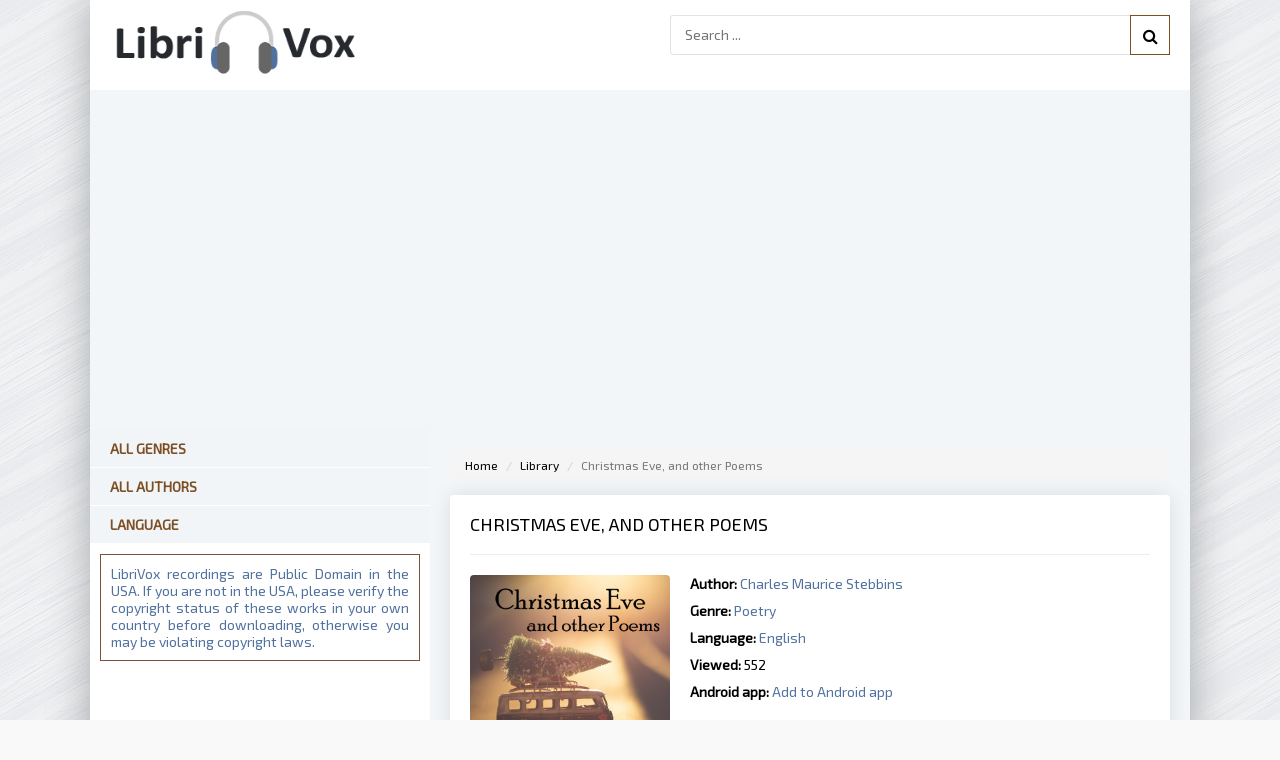

--- FILE ---
content_type: text/html; charset=UTF-8
request_url: https://librivox.club/audio/227-christmas-eve-and-other-poems-by-charles-maurice-stebbins
body_size: 4969
content:
<!DOCTYPE html>
<html lang="en-US">
    <head>
        <!-- Global site tag (gtag.js) - Google Analytics -->
        <script async src="https://www.googletagmanager.com/gtag/js?id=UA-137175596-3"></script>
        <script>
            window.dataLayer = window.dataLayer || [];
            function gtag() {
                dataLayer.push(arguments);
            }
            gtag('js', new Date());

            gtag('config', 'UA-137175596-3');
        </script>
        <meta charset="UTF-8">
        <meta http-equiv="X-UA-Compatible" content="IE=edge">
        <meta name="viewport" content="width=device-width, initial-scale=1">
        <link rel="apple-touch-icon" sizes="57x57" href="/images/apple-icon-57x57.png">
        <link rel="apple-touch-icon" sizes="60x60" href="/images/apple-icon-60x60.png">
        <link rel="apple-touch-icon" sizes="72x72" href="/images/apple-icon-72x72.png">
        <link rel="apple-touch-icon" sizes="76x76" href="/images/apple-icon-76x76.png">
        <link rel="apple-touch-icon" sizes="114x114" href="/images/apple-icon-114x114.png">
        <link rel="apple-touch-icon" sizes="120x120" href="/images/apple-icon-120x120.png">
        <link rel="apple-touch-icon" sizes="144x144" href="/images/apple-icon-144x144.png">
        <link rel="apple-touch-icon" sizes="152x152" href="/images/apple-icon-152x152.png">
        <link rel="apple-touch-icon" sizes="180x180" href="/images/apple-icon-180x180.png">
        <link rel="icon" type="image/png" sizes="192x192"  href="/images/android-icon-192x192.png">
        <link rel="icon" type="image/png" sizes="32x32" href="/images/favicon-32x32.png">
        <link rel="icon" type="image/png" sizes="96x96" href="/images/favicon-96x96.png">
        <link rel="icon" type="image/png" sizes="16x16" href="/images/favicon-16x16.png">
        <link rel="manifest" href="/images/manifest.json">
        <meta name="msapplication-TileColor" content="#ffffff">
        <meta name="msapplication-TileImage" content="/images/ms-icon-144x144.png">
        <meta name="theme-color" content="#ffffff">
        <meta name="google-site-verification" content="EHOn_j3QPD3UFg0xreBjQtgTPwqIvOiPUvFpEZ8Ua1E" />
                <title>Christmas Eve, and other Poems - free audiobook on the LibriVox.Club</title>
        <meta name="keywords" content="Christmas Eve, and other Poems,Charles Maurice Stebbins,audio books,free audio books,free audio book downloads,ebooks,mp3,ipod,itunes,books,audio,download,free,adventure,children,comedy,fairy tales,fantasy,fiction,historical fiction,history,humor,literature,mystery,non-fiction,philosophy,poetry,romance,religion,science fiction,short stories,teen,young adult">
<meta name="robots" content="index,follow">
<meta name="description" content="Listen a free copy of Christmas Eve, and other Poems audiobook by Charles Maurice Stebbins. This is a collection of poems by C. Maurice Stebbins. The titular poem is a Christmas poem...">
<meta http-equiv="Cache-Control" content="max-age=604800, must-revalidate">
<meta property="og:title" content="Christmas Eve, and other Poems - free audiobook on the LibriVox.Club">
<meta property="og:site_name" content="LibriVox.club">
<meta property="og:url" content="https://librivox.club/audio/227-christmas-eve-and-other-poems-by-charles-maurice-stebbins">
<meta property="og:type" content="website">
<meta property="og:locale" content="en_US">
<meta property="og:description" content="Listen a free copy of Christmas Eve, and other Poems audiobook by Charles Maurice Stebbins. This is a collection of poems by C. Maurice Stebbins. The titular poem is a Christmas poem...">
<meta property="og:image" content="https://vvoqhuz9dcid9zx9.redirectto.cc/s05/2/2/7/christmas-eve-and-other-poems-by-charles-maurice-stebbins.jpg">
<meta property="twitter:card" content="summary_large_image">
<meta name="csrf-param" content="_csrf-frontend">
<meta name="csrf-token" content="K7dD5fQZAQzmH7ZspwCjWdj-MS1ACc8sZBToTlqbPAMf7nCwsGBzOtAp2iHUbuIOrtNHdSlct2ordax7N_NUNQ==">

<link href="https://vvoqhuz9dcid9zx9.redirectto.cc/s05/2/2/7/christmas-eve-and-other-poems-by-charles-maurice-stebbins.jpg" rel="image_src">
<link href="https://librivox.club/audio/227-christmas-eve-and-other-poems-by-charles-maurice-stebbins" rel="canonical">
<link href="/assets/62a52c93/css/comment.css" rel="stylesheet">
<link href="/assets/a4be8670/css/bootstrap.css" rel="stylesheet">
<link href="/css/site.css?v=0.1" rel="stylesheet">
<link href="/css/engine.css" rel="stylesheet">        <meta name="google-site-verification" content="e3rVxTcd0lU1prAcNA-cNCtAVXCHEaMJ9LnHyRLa8sI" />
        <meta name="msvalidate.01" content="AA16564B4C12D9EF3A07AE150AD0BB0A" />
        <script async src="https://pagead2.googlesyndication.com/pagead/js/adsbygoogle.js?client=ca-pub-5698857091572923" crossorigin="anonymous"></script>
    <body>
        
        <div class="wrap">

            <div class="block center fx-col">

<!--<div class="show-menu icon-l"><span class="fa fa-bars"></span>Genres</div>-->
                <div class="cols clearfix" id="cols">
                                                            
<main class="main clearfix fx-col grid-list" id="grid">
    <div class="speedbar nowrap">
        <ul class="breadcrumb"><li><a href="/">Home</a></li>
<li><a href="/library">Library</a></li>
<li class="active">Christmas Eve, and other Poems</li>
</ul>    </div>

    <div style="margin-bottom:15px"></div>
    <div class="items clearfix"><div id="dle-content"><article class="full ignore-select">
                <div class="fpage">	
                    <div class="ftitle">
                        <h1 style="margin-top:0;">Christmas Eve, and other Poems</h1>			
                    </div>
                    <hr>
                    <!-- END FTITLE -->		
                    <div class="fcols clearfix">		
                        <div class="fposter">
                            <img src="https://vvoqhuz9dcid9zx9.redirectto.cc/s05/2/2/7/christmas-eve-and-other-poems-by-charles-maurice-stebbins.jpg" alt="Christmas Eve, and other Poems">
                            <div class="sd-line"><span>Share:</span> <script src="https://cdn.jsdelivr.net/npm/yandex-share2/share.js"></script><div class="ya-share2" data-services="facebook,twitter,whatsapp,skype,telegram" style="display:inline-block;vertical-align: middle;"></div></div>
                        </div>			
                        <div class="finfo">
                            <div class="sd-line"><span>Author:</span> 
                                <a href="/author/149-charles-maurice-stebbins">Charles Maurice Stebbins</a>                             </div>
                            <div class="sd-line"><span>Genre:</span> <a href="/genre/23-poetry">Poetry</a></div>                            
                            <div class="sd-line"><span>Language:</span> <a href="https://librivox.club/language/English">English</a></div>                            
                            <div class="sd-line"><span>Viewed:</span> 552</div>
                            <div class="sd-line"><span>Android app:</span> <a href="https://librivox.club/api?link=librivox.club&id=227">Add to Android app</a></div>
                            <hr>
                            <a href="#player" id="to-listen" class="button to-view"><i class="fa fa-arrow-down"></i> Listen audiobook</a>                            
                        </div>                        
                    </div>
                    <hr>
                                        <div class="fdesc full-text clearfix">
                        <h2 style="font-size:18px;">Description Christmas Eve, and other Poems</h2>
                        <hr>
                        This is a collection of poems by C. Maurice Stebbins. The titular poem is a Christmas poem, but it is dark and somber in tone. The following shorter pieces are very varied, making for a beautiful little collection.  - Summary by Carolin                    </div>
                                    </div>
                <ins class="adsbygoogle"
                            style="display:block; text-align:center;"
                            data-ad-layout="in-article"
                            data-ad-format="fluid"
                            data-ad-client="ca-pub-5698857091572923"
                            data-ad-slot="2119178175"></ins>
                       <script>
                            (adsbygoogle = window.adsbygoogle || []).push({});
                       </script>                <h2 class="text-center fplayer-title">Stream audiobook and download chapters</h2>
                                    <script src="/js/playerjs.js?v=0.211" type="text/javascript"></script>
                    <div id="player"></div>
                    <script>
                       var player = new Playerjs({id:"player",
                        title:"Charles Maurice Stebbins - Christmas Eve, and other Poems",
                        file: "https://vvoqhuz9dcid9zx9.redirectto.cc/s05/2/2/7/227.pl.txt"                     });
                    </script>
                    <style>
                                #player {
                                    box-shadow: none!important;
                                    border:1px solid #eaeaea;
                                }
                                #player video {display: none;}
                    </style>
                      
                            
                            <!-- librivox.club - bottom -->
                        <ins class="adsbygoogle"
                             style="display:block"
                             data-ad-client="ca-pub-5698857091572923"
                             data-ad-slot="9067729904"
                             data-ad-format="auto"
                             data-full-width-responsive="true"></ins>
                        <script>
                             (adsbygoogle = window.adsbygoogle || []).push({});
                        </script>                    <hr>
                    <div class="fpage">
                        <div class="comments row">
    <div class="col-md-11 col-sm-11">
        <div class="title-block clearfix">
            <h3 class="h3-body-title">Comments</h3>

            <div class="title-seperator"></div>
        </div>
                <ol class="comments-list">
            <div id="w0" class="list-view"><div class="empty">No results found.</div></div>        </ol>
        <div class="comment-form-container">
    
        <form id="comment-form" class="comment-box" action="/comment/default/create" method="post">
<input type="hidden" name="_csrf-frontend" value="K7dD5fQZAQzmH7ZspwCjWdj-MS1ACc8sZBToTlqbPAMf7nCwsGBzOtAp2iHUbuIOrtNHdSlct2ordax7N_NUNQ==">        <input type="hidden" name="entityData" value="S1aKlsySe+uueMh/o3RGCWI5ZWFiMDNjMWY3OTI4YzU0ODc3MWM2Njg2MzhiYThhNmM2NDM5Y2JjMmI4YzlhZjAzZjljNmM4NWM5OTEzZWGwHBcuNIXvkyH0aErrjYXVPfcFJ00j7SW0Qkkzm7/Ni0jtS6/J1SDspPZk9WIPliqCuaXq1I9faD+yF2FTtNzK6pAu+LcSPnOOtXPoPmhx9KzMXd02S1JxgWe342TCGNugAeoFX3gdN9QkcL45Q+n1PpQs96ZE0mrrYL3N5A3uBfSR9WQeNrhz2ChmWeBnayfjaT7CdS/wcvqhDqj+Ru4kAqgEDLBhIBNRQ0ZH5jLtrw==">                    <div class="form-group field-commentmodel-anonymoususername required">
<input type="text" id="commentmodel-anonymoususername" class="form-control" name="CommentModel[anonymousUsername]" placeholder="Add a username..." data-comment="anonymousUsername" aria-required="true"><div class="help-block"></div>
</div>                <div class="form-group field-commentmodel-content required">
<textarea id="commentmodel-content" class="form-control" name="CommentModel[content]" rows="4" placeholder="Add a comment..." data-comment="content" aria-required="true"></textarea><div class="help-block"></div>
</div>        <div class="form-group field-commentmodel-parentid">
<input type="hidden" id="commentmodel-parentid" class="form-control" name="CommentModel[parentId]" data-comment="parent-id">
</div>        <div class="form-group field-commentmodel-recaptcha required">
<label class="control-label" for="commentmodel-recaptcha">Check ReCaptcha</label>
<input type="hidden" id="commentmodel-recaptcha" class="form-control" name="CommentModel[reCaptcha]" aria-required="true"><div id="commentmodel-recaptcha-recaptcha-comment-form" class="g-recaptcha" data-sitekey="6LfrHsUUAAAAANQMGjDstSd8Cw6gL6Q_hMbjV3hW" data-input-id="commentmodel-recaptcha" data-form-id="comment-form"></div>

<div class="help-block"></div>
</div>        <div class="comment-box-partial">
            <div class="button-container show">
                <a id="cancel-reply" class="pull-right" href="#" data-action="cancel-reply">Click here to cancel reply.</a><button type="submit" class="btn btn-primary comment-submit">Comment</button>            </div>
        </div>
        </form>        <div class="clearfix"></div>
    </div>    </div>
</div>                    </div>                    
            </article>
        </div>
    </div>
</main>

<!-- END MAIN -->			
<aside class="side">				
    <div class="side-box">
    <div class="side-bt" style="border-bottom:1px solid white;">
        <a href="https://librivox.club/genres" title="All Genres" style="color:#7c4f24;font-weight:600">All Genres</a>    
    </div>    
    <div class="side-bt" style="border-bottom:1px solid white;">
        <a href="https://librivox.club/authors" title="All Authors" style="color:#7c4f24;font-weight:600">All Authors</a>
    </div>    
    <div class="side-bt" style="border-bottom:1px solid white;">
        <a href="https://librivox.club/languages" title="All Authors" style="color:#7c4f24;font-weight:600">Language</a>
    </div>    
</div>
<div class="side-box">
    <div style="color:#51719e;padding:10px;text-align:justify;border:1px solid #7c4f36;margin:10px;">
        LibriVox recordings are Public Domain in the USA. If you are not in the USA, please verify the copyright status of these works in your own country before downloading, otherwise you may be violating copyright laws.
    </div>
</div>
<!-- librivox.club - sidebar -->
                        <ins class="adsbygoogle"
                             style="display:block"
                             data-ad-client="ca-pub-5698857091572923"
                             data-ad-slot="2795456282"
                             data-ad-format="auto"
                             data-full-width-responsive="true"></ins>
                        <script>
                             (adsbygoogle = window.adsbygoogle || []).push({});
                        </script> 
</aside>			
<!-- END SIDE -->		

                </div>
                <div class="header flex-row">

                    <a href="/" class="logotype" title="Home"><img src="/images/logo.png" alt="Free public domain audiobooks LibriVox"></a>
                    <div class="search-wrap">
                        <form id="quicksearch" method="get" action="/search">
                            <div class="search-box">
                                <input id="story" name="s" minlength="3" placeholder="Search ..." type="text" required>                                
                                <button type="submit" title="search"><span class="fa fa-search"></span></button>                                
                            </div>
                        </form>
                    </div>
                </div>
                <div class="center fx-col" style="order:2;padding:30px 0;">
                    <!-- librivox.club - top -->
                        <ins class="adsbygoogle"
                             style="display:block"
                             data-ad-client="ca-pub-5698857091572923"
                             data-ad-slot="3077036627"
                             data-ad-format="auto"
                             data-full-width-responsive="true"></ins>
                        <script>
                             (adsbygoogle = window.adsbygoogle || []).push({});
                        </script>                </div>
                <div class="footer flex-row center">
                    <div class="fleft">
                        <a href="https://librivox.club/site/contact" title="Contact" rel="nofollow">Contact</a>                
                    </div>
                    <div class="fright">
                        Copyright 2026, LibriVox.club
                    </div>
                    <div>
                    </div>
                </div>
            </div>
        </div>
        <script src="//www.google.com/recaptcha/api.js?hl=en&amp;render=explicit&amp;onload=recaptchaOnloadCallback" async defer></script>
<script src="/assets/7306f02d/jquery.js"></script>
<script src="/assets/9afd4be7/yii.js"></script>
<script src="/assets/62a52c93/js/comment.js"></script>
<script src="/assets/9afd4be7/yii.activeForm.js"></script>
<script src="/js/main.js"></script>
<script>function recaptchaOnloadCallback() {
    "use strict";
    jQuery(".g-recaptcha").each(function () {
        const reCaptcha = jQuery(this);
        if (reCaptcha.data("recaptcha-client-id") === undefined) {
            const recaptchaClientId = grecaptcha.render(reCaptcha.attr("id"), {
                "callback": function (response) {
                    if (reCaptcha.data("form-id") !== "") {
                        jQuery("#" + reCaptcha.data("input-id"), "#" + reCaptcha.data("form-id")).val(response)
                            .trigger("change");
                    } else {
                        jQuery("#" + reCaptcha.data("input-id")).val(response).trigger("change");
                    }

                    if (reCaptcha.attr("data-callback")) {
                        eval("(" + reCaptcha.attr("data-callback") + ")(response)");
                    }
                },
                "expired-callback": function () {
                    if (reCaptcha.data("form-id") !== "") {
                        jQuery("#" + reCaptcha.data("input-id"), "#" + reCaptcha.data("form-id")).val("");
                    } else {
                        jQuery("#" + reCaptcha.data("input-id")).val("");
                    }

                    if (reCaptcha.attr("data-expired-callback")) {
                        eval("(" + reCaptcha.attr("data-expired-callback") + ")()");
                    }
                },
            });
            reCaptcha.data("recaptcha-client-id", recaptchaClientId);
        }
    });
}</script>
<script>jQuery(function ($) {
jQuery.comment([]);
jQuery('#comment-form').yiiActiveForm([{"id":"commentmodel-anonymoususername","name":"anonymousUsername","container":".field-commentmodel-anonymoususername","input":"#commentmodel-anonymoususername","enableAjaxValidation":true,"validateOnChange":false,"validateOnBlur":false},{"id":"commentmodel-content","name":"content","container":".field-commentmodel-content","input":"#commentmodel-content","enableAjaxValidation":true,"validateOnChange":false,"validateOnBlur":false},{"id":"commentmodel-parentid","name":"parentId","container":".field-commentmodel-parentid","input":"#commentmodel-parentid","enableAjaxValidation":true,"validateOnChange":false,"validateOnBlur":false},{"id":"commentmodel-recaptcha","name":"reCaptcha","container":".field-commentmodel-recaptcha","input":"#commentmodel-recaptcha","enableAjaxValidation":true,"validateOnChange":false,"validateOnBlur":false}], []);
});</script>             
    </body>

    
</html>


--- FILE ---
content_type: text/html; charset=utf-8
request_url: https://www.google.com/recaptcha/api2/anchor?ar=1&k=6LfrHsUUAAAAANQMGjDstSd8Cw6gL6Q_hMbjV3hW&co=aHR0cHM6Ly9saWJyaXZveC5jbHViOjQ0Mw..&hl=en&v=PoyoqOPhxBO7pBk68S4YbpHZ&size=normal&anchor-ms=20000&execute-ms=30000&cb=3saof9cbjqo
body_size: 49512
content:
<!DOCTYPE HTML><html dir="ltr" lang="en"><head><meta http-equiv="Content-Type" content="text/html; charset=UTF-8">
<meta http-equiv="X-UA-Compatible" content="IE=edge">
<title>reCAPTCHA</title>
<style type="text/css">
/* cyrillic-ext */
@font-face {
  font-family: 'Roboto';
  font-style: normal;
  font-weight: 400;
  font-stretch: 100%;
  src: url(//fonts.gstatic.com/s/roboto/v48/KFO7CnqEu92Fr1ME7kSn66aGLdTylUAMa3GUBHMdazTgWw.woff2) format('woff2');
  unicode-range: U+0460-052F, U+1C80-1C8A, U+20B4, U+2DE0-2DFF, U+A640-A69F, U+FE2E-FE2F;
}
/* cyrillic */
@font-face {
  font-family: 'Roboto';
  font-style: normal;
  font-weight: 400;
  font-stretch: 100%;
  src: url(//fonts.gstatic.com/s/roboto/v48/KFO7CnqEu92Fr1ME7kSn66aGLdTylUAMa3iUBHMdazTgWw.woff2) format('woff2');
  unicode-range: U+0301, U+0400-045F, U+0490-0491, U+04B0-04B1, U+2116;
}
/* greek-ext */
@font-face {
  font-family: 'Roboto';
  font-style: normal;
  font-weight: 400;
  font-stretch: 100%;
  src: url(//fonts.gstatic.com/s/roboto/v48/KFO7CnqEu92Fr1ME7kSn66aGLdTylUAMa3CUBHMdazTgWw.woff2) format('woff2');
  unicode-range: U+1F00-1FFF;
}
/* greek */
@font-face {
  font-family: 'Roboto';
  font-style: normal;
  font-weight: 400;
  font-stretch: 100%;
  src: url(//fonts.gstatic.com/s/roboto/v48/KFO7CnqEu92Fr1ME7kSn66aGLdTylUAMa3-UBHMdazTgWw.woff2) format('woff2');
  unicode-range: U+0370-0377, U+037A-037F, U+0384-038A, U+038C, U+038E-03A1, U+03A3-03FF;
}
/* math */
@font-face {
  font-family: 'Roboto';
  font-style: normal;
  font-weight: 400;
  font-stretch: 100%;
  src: url(//fonts.gstatic.com/s/roboto/v48/KFO7CnqEu92Fr1ME7kSn66aGLdTylUAMawCUBHMdazTgWw.woff2) format('woff2');
  unicode-range: U+0302-0303, U+0305, U+0307-0308, U+0310, U+0312, U+0315, U+031A, U+0326-0327, U+032C, U+032F-0330, U+0332-0333, U+0338, U+033A, U+0346, U+034D, U+0391-03A1, U+03A3-03A9, U+03B1-03C9, U+03D1, U+03D5-03D6, U+03F0-03F1, U+03F4-03F5, U+2016-2017, U+2034-2038, U+203C, U+2040, U+2043, U+2047, U+2050, U+2057, U+205F, U+2070-2071, U+2074-208E, U+2090-209C, U+20D0-20DC, U+20E1, U+20E5-20EF, U+2100-2112, U+2114-2115, U+2117-2121, U+2123-214F, U+2190, U+2192, U+2194-21AE, U+21B0-21E5, U+21F1-21F2, U+21F4-2211, U+2213-2214, U+2216-22FF, U+2308-230B, U+2310, U+2319, U+231C-2321, U+2336-237A, U+237C, U+2395, U+239B-23B7, U+23D0, U+23DC-23E1, U+2474-2475, U+25AF, U+25B3, U+25B7, U+25BD, U+25C1, U+25CA, U+25CC, U+25FB, U+266D-266F, U+27C0-27FF, U+2900-2AFF, U+2B0E-2B11, U+2B30-2B4C, U+2BFE, U+3030, U+FF5B, U+FF5D, U+1D400-1D7FF, U+1EE00-1EEFF;
}
/* symbols */
@font-face {
  font-family: 'Roboto';
  font-style: normal;
  font-weight: 400;
  font-stretch: 100%;
  src: url(//fonts.gstatic.com/s/roboto/v48/KFO7CnqEu92Fr1ME7kSn66aGLdTylUAMaxKUBHMdazTgWw.woff2) format('woff2');
  unicode-range: U+0001-000C, U+000E-001F, U+007F-009F, U+20DD-20E0, U+20E2-20E4, U+2150-218F, U+2190, U+2192, U+2194-2199, U+21AF, U+21E6-21F0, U+21F3, U+2218-2219, U+2299, U+22C4-22C6, U+2300-243F, U+2440-244A, U+2460-24FF, U+25A0-27BF, U+2800-28FF, U+2921-2922, U+2981, U+29BF, U+29EB, U+2B00-2BFF, U+4DC0-4DFF, U+FFF9-FFFB, U+10140-1018E, U+10190-1019C, U+101A0, U+101D0-101FD, U+102E0-102FB, U+10E60-10E7E, U+1D2C0-1D2D3, U+1D2E0-1D37F, U+1F000-1F0FF, U+1F100-1F1AD, U+1F1E6-1F1FF, U+1F30D-1F30F, U+1F315, U+1F31C, U+1F31E, U+1F320-1F32C, U+1F336, U+1F378, U+1F37D, U+1F382, U+1F393-1F39F, U+1F3A7-1F3A8, U+1F3AC-1F3AF, U+1F3C2, U+1F3C4-1F3C6, U+1F3CA-1F3CE, U+1F3D4-1F3E0, U+1F3ED, U+1F3F1-1F3F3, U+1F3F5-1F3F7, U+1F408, U+1F415, U+1F41F, U+1F426, U+1F43F, U+1F441-1F442, U+1F444, U+1F446-1F449, U+1F44C-1F44E, U+1F453, U+1F46A, U+1F47D, U+1F4A3, U+1F4B0, U+1F4B3, U+1F4B9, U+1F4BB, U+1F4BF, U+1F4C8-1F4CB, U+1F4D6, U+1F4DA, U+1F4DF, U+1F4E3-1F4E6, U+1F4EA-1F4ED, U+1F4F7, U+1F4F9-1F4FB, U+1F4FD-1F4FE, U+1F503, U+1F507-1F50B, U+1F50D, U+1F512-1F513, U+1F53E-1F54A, U+1F54F-1F5FA, U+1F610, U+1F650-1F67F, U+1F687, U+1F68D, U+1F691, U+1F694, U+1F698, U+1F6AD, U+1F6B2, U+1F6B9-1F6BA, U+1F6BC, U+1F6C6-1F6CF, U+1F6D3-1F6D7, U+1F6E0-1F6EA, U+1F6F0-1F6F3, U+1F6F7-1F6FC, U+1F700-1F7FF, U+1F800-1F80B, U+1F810-1F847, U+1F850-1F859, U+1F860-1F887, U+1F890-1F8AD, U+1F8B0-1F8BB, U+1F8C0-1F8C1, U+1F900-1F90B, U+1F93B, U+1F946, U+1F984, U+1F996, U+1F9E9, U+1FA00-1FA6F, U+1FA70-1FA7C, U+1FA80-1FA89, U+1FA8F-1FAC6, U+1FACE-1FADC, U+1FADF-1FAE9, U+1FAF0-1FAF8, U+1FB00-1FBFF;
}
/* vietnamese */
@font-face {
  font-family: 'Roboto';
  font-style: normal;
  font-weight: 400;
  font-stretch: 100%;
  src: url(//fonts.gstatic.com/s/roboto/v48/KFO7CnqEu92Fr1ME7kSn66aGLdTylUAMa3OUBHMdazTgWw.woff2) format('woff2');
  unicode-range: U+0102-0103, U+0110-0111, U+0128-0129, U+0168-0169, U+01A0-01A1, U+01AF-01B0, U+0300-0301, U+0303-0304, U+0308-0309, U+0323, U+0329, U+1EA0-1EF9, U+20AB;
}
/* latin-ext */
@font-face {
  font-family: 'Roboto';
  font-style: normal;
  font-weight: 400;
  font-stretch: 100%;
  src: url(//fonts.gstatic.com/s/roboto/v48/KFO7CnqEu92Fr1ME7kSn66aGLdTylUAMa3KUBHMdazTgWw.woff2) format('woff2');
  unicode-range: U+0100-02BA, U+02BD-02C5, U+02C7-02CC, U+02CE-02D7, U+02DD-02FF, U+0304, U+0308, U+0329, U+1D00-1DBF, U+1E00-1E9F, U+1EF2-1EFF, U+2020, U+20A0-20AB, U+20AD-20C0, U+2113, U+2C60-2C7F, U+A720-A7FF;
}
/* latin */
@font-face {
  font-family: 'Roboto';
  font-style: normal;
  font-weight: 400;
  font-stretch: 100%;
  src: url(//fonts.gstatic.com/s/roboto/v48/KFO7CnqEu92Fr1ME7kSn66aGLdTylUAMa3yUBHMdazQ.woff2) format('woff2');
  unicode-range: U+0000-00FF, U+0131, U+0152-0153, U+02BB-02BC, U+02C6, U+02DA, U+02DC, U+0304, U+0308, U+0329, U+2000-206F, U+20AC, U+2122, U+2191, U+2193, U+2212, U+2215, U+FEFF, U+FFFD;
}
/* cyrillic-ext */
@font-face {
  font-family: 'Roboto';
  font-style: normal;
  font-weight: 500;
  font-stretch: 100%;
  src: url(//fonts.gstatic.com/s/roboto/v48/KFO7CnqEu92Fr1ME7kSn66aGLdTylUAMa3GUBHMdazTgWw.woff2) format('woff2');
  unicode-range: U+0460-052F, U+1C80-1C8A, U+20B4, U+2DE0-2DFF, U+A640-A69F, U+FE2E-FE2F;
}
/* cyrillic */
@font-face {
  font-family: 'Roboto';
  font-style: normal;
  font-weight: 500;
  font-stretch: 100%;
  src: url(//fonts.gstatic.com/s/roboto/v48/KFO7CnqEu92Fr1ME7kSn66aGLdTylUAMa3iUBHMdazTgWw.woff2) format('woff2');
  unicode-range: U+0301, U+0400-045F, U+0490-0491, U+04B0-04B1, U+2116;
}
/* greek-ext */
@font-face {
  font-family: 'Roboto';
  font-style: normal;
  font-weight: 500;
  font-stretch: 100%;
  src: url(//fonts.gstatic.com/s/roboto/v48/KFO7CnqEu92Fr1ME7kSn66aGLdTylUAMa3CUBHMdazTgWw.woff2) format('woff2');
  unicode-range: U+1F00-1FFF;
}
/* greek */
@font-face {
  font-family: 'Roboto';
  font-style: normal;
  font-weight: 500;
  font-stretch: 100%;
  src: url(//fonts.gstatic.com/s/roboto/v48/KFO7CnqEu92Fr1ME7kSn66aGLdTylUAMa3-UBHMdazTgWw.woff2) format('woff2');
  unicode-range: U+0370-0377, U+037A-037F, U+0384-038A, U+038C, U+038E-03A1, U+03A3-03FF;
}
/* math */
@font-face {
  font-family: 'Roboto';
  font-style: normal;
  font-weight: 500;
  font-stretch: 100%;
  src: url(//fonts.gstatic.com/s/roboto/v48/KFO7CnqEu92Fr1ME7kSn66aGLdTylUAMawCUBHMdazTgWw.woff2) format('woff2');
  unicode-range: U+0302-0303, U+0305, U+0307-0308, U+0310, U+0312, U+0315, U+031A, U+0326-0327, U+032C, U+032F-0330, U+0332-0333, U+0338, U+033A, U+0346, U+034D, U+0391-03A1, U+03A3-03A9, U+03B1-03C9, U+03D1, U+03D5-03D6, U+03F0-03F1, U+03F4-03F5, U+2016-2017, U+2034-2038, U+203C, U+2040, U+2043, U+2047, U+2050, U+2057, U+205F, U+2070-2071, U+2074-208E, U+2090-209C, U+20D0-20DC, U+20E1, U+20E5-20EF, U+2100-2112, U+2114-2115, U+2117-2121, U+2123-214F, U+2190, U+2192, U+2194-21AE, U+21B0-21E5, U+21F1-21F2, U+21F4-2211, U+2213-2214, U+2216-22FF, U+2308-230B, U+2310, U+2319, U+231C-2321, U+2336-237A, U+237C, U+2395, U+239B-23B7, U+23D0, U+23DC-23E1, U+2474-2475, U+25AF, U+25B3, U+25B7, U+25BD, U+25C1, U+25CA, U+25CC, U+25FB, U+266D-266F, U+27C0-27FF, U+2900-2AFF, U+2B0E-2B11, U+2B30-2B4C, U+2BFE, U+3030, U+FF5B, U+FF5D, U+1D400-1D7FF, U+1EE00-1EEFF;
}
/* symbols */
@font-face {
  font-family: 'Roboto';
  font-style: normal;
  font-weight: 500;
  font-stretch: 100%;
  src: url(//fonts.gstatic.com/s/roboto/v48/KFO7CnqEu92Fr1ME7kSn66aGLdTylUAMaxKUBHMdazTgWw.woff2) format('woff2');
  unicode-range: U+0001-000C, U+000E-001F, U+007F-009F, U+20DD-20E0, U+20E2-20E4, U+2150-218F, U+2190, U+2192, U+2194-2199, U+21AF, U+21E6-21F0, U+21F3, U+2218-2219, U+2299, U+22C4-22C6, U+2300-243F, U+2440-244A, U+2460-24FF, U+25A0-27BF, U+2800-28FF, U+2921-2922, U+2981, U+29BF, U+29EB, U+2B00-2BFF, U+4DC0-4DFF, U+FFF9-FFFB, U+10140-1018E, U+10190-1019C, U+101A0, U+101D0-101FD, U+102E0-102FB, U+10E60-10E7E, U+1D2C0-1D2D3, U+1D2E0-1D37F, U+1F000-1F0FF, U+1F100-1F1AD, U+1F1E6-1F1FF, U+1F30D-1F30F, U+1F315, U+1F31C, U+1F31E, U+1F320-1F32C, U+1F336, U+1F378, U+1F37D, U+1F382, U+1F393-1F39F, U+1F3A7-1F3A8, U+1F3AC-1F3AF, U+1F3C2, U+1F3C4-1F3C6, U+1F3CA-1F3CE, U+1F3D4-1F3E0, U+1F3ED, U+1F3F1-1F3F3, U+1F3F5-1F3F7, U+1F408, U+1F415, U+1F41F, U+1F426, U+1F43F, U+1F441-1F442, U+1F444, U+1F446-1F449, U+1F44C-1F44E, U+1F453, U+1F46A, U+1F47D, U+1F4A3, U+1F4B0, U+1F4B3, U+1F4B9, U+1F4BB, U+1F4BF, U+1F4C8-1F4CB, U+1F4D6, U+1F4DA, U+1F4DF, U+1F4E3-1F4E6, U+1F4EA-1F4ED, U+1F4F7, U+1F4F9-1F4FB, U+1F4FD-1F4FE, U+1F503, U+1F507-1F50B, U+1F50D, U+1F512-1F513, U+1F53E-1F54A, U+1F54F-1F5FA, U+1F610, U+1F650-1F67F, U+1F687, U+1F68D, U+1F691, U+1F694, U+1F698, U+1F6AD, U+1F6B2, U+1F6B9-1F6BA, U+1F6BC, U+1F6C6-1F6CF, U+1F6D3-1F6D7, U+1F6E0-1F6EA, U+1F6F0-1F6F3, U+1F6F7-1F6FC, U+1F700-1F7FF, U+1F800-1F80B, U+1F810-1F847, U+1F850-1F859, U+1F860-1F887, U+1F890-1F8AD, U+1F8B0-1F8BB, U+1F8C0-1F8C1, U+1F900-1F90B, U+1F93B, U+1F946, U+1F984, U+1F996, U+1F9E9, U+1FA00-1FA6F, U+1FA70-1FA7C, U+1FA80-1FA89, U+1FA8F-1FAC6, U+1FACE-1FADC, U+1FADF-1FAE9, U+1FAF0-1FAF8, U+1FB00-1FBFF;
}
/* vietnamese */
@font-face {
  font-family: 'Roboto';
  font-style: normal;
  font-weight: 500;
  font-stretch: 100%;
  src: url(//fonts.gstatic.com/s/roboto/v48/KFO7CnqEu92Fr1ME7kSn66aGLdTylUAMa3OUBHMdazTgWw.woff2) format('woff2');
  unicode-range: U+0102-0103, U+0110-0111, U+0128-0129, U+0168-0169, U+01A0-01A1, U+01AF-01B0, U+0300-0301, U+0303-0304, U+0308-0309, U+0323, U+0329, U+1EA0-1EF9, U+20AB;
}
/* latin-ext */
@font-face {
  font-family: 'Roboto';
  font-style: normal;
  font-weight: 500;
  font-stretch: 100%;
  src: url(//fonts.gstatic.com/s/roboto/v48/KFO7CnqEu92Fr1ME7kSn66aGLdTylUAMa3KUBHMdazTgWw.woff2) format('woff2');
  unicode-range: U+0100-02BA, U+02BD-02C5, U+02C7-02CC, U+02CE-02D7, U+02DD-02FF, U+0304, U+0308, U+0329, U+1D00-1DBF, U+1E00-1E9F, U+1EF2-1EFF, U+2020, U+20A0-20AB, U+20AD-20C0, U+2113, U+2C60-2C7F, U+A720-A7FF;
}
/* latin */
@font-face {
  font-family: 'Roboto';
  font-style: normal;
  font-weight: 500;
  font-stretch: 100%;
  src: url(//fonts.gstatic.com/s/roboto/v48/KFO7CnqEu92Fr1ME7kSn66aGLdTylUAMa3yUBHMdazQ.woff2) format('woff2');
  unicode-range: U+0000-00FF, U+0131, U+0152-0153, U+02BB-02BC, U+02C6, U+02DA, U+02DC, U+0304, U+0308, U+0329, U+2000-206F, U+20AC, U+2122, U+2191, U+2193, U+2212, U+2215, U+FEFF, U+FFFD;
}
/* cyrillic-ext */
@font-face {
  font-family: 'Roboto';
  font-style: normal;
  font-weight: 900;
  font-stretch: 100%;
  src: url(//fonts.gstatic.com/s/roboto/v48/KFO7CnqEu92Fr1ME7kSn66aGLdTylUAMa3GUBHMdazTgWw.woff2) format('woff2');
  unicode-range: U+0460-052F, U+1C80-1C8A, U+20B4, U+2DE0-2DFF, U+A640-A69F, U+FE2E-FE2F;
}
/* cyrillic */
@font-face {
  font-family: 'Roboto';
  font-style: normal;
  font-weight: 900;
  font-stretch: 100%;
  src: url(//fonts.gstatic.com/s/roboto/v48/KFO7CnqEu92Fr1ME7kSn66aGLdTylUAMa3iUBHMdazTgWw.woff2) format('woff2');
  unicode-range: U+0301, U+0400-045F, U+0490-0491, U+04B0-04B1, U+2116;
}
/* greek-ext */
@font-face {
  font-family: 'Roboto';
  font-style: normal;
  font-weight: 900;
  font-stretch: 100%;
  src: url(//fonts.gstatic.com/s/roboto/v48/KFO7CnqEu92Fr1ME7kSn66aGLdTylUAMa3CUBHMdazTgWw.woff2) format('woff2');
  unicode-range: U+1F00-1FFF;
}
/* greek */
@font-face {
  font-family: 'Roboto';
  font-style: normal;
  font-weight: 900;
  font-stretch: 100%;
  src: url(//fonts.gstatic.com/s/roboto/v48/KFO7CnqEu92Fr1ME7kSn66aGLdTylUAMa3-UBHMdazTgWw.woff2) format('woff2');
  unicode-range: U+0370-0377, U+037A-037F, U+0384-038A, U+038C, U+038E-03A1, U+03A3-03FF;
}
/* math */
@font-face {
  font-family: 'Roboto';
  font-style: normal;
  font-weight: 900;
  font-stretch: 100%;
  src: url(//fonts.gstatic.com/s/roboto/v48/KFO7CnqEu92Fr1ME7kSn66aGLdTylUAMawCUBHMdazTgWw.woff2) format('woff2');
  unicode-range: U+0302-0303, U+0305, U+0307-0308, U+0310, U+0312, U+0315, U+031A, U+0326-0327, U+032C, U+032F-0330, U+0332-0333, U+0338, U+033A, U+0346, U+034D, U+0391-03A1, U+03A3-03A9, U+03B1-03C9, U+03D1, U+03D5-03D6, U+03F0-03F1, U+03F4-03F5, U+2016-2017, U+2034-2038, U+203C, U+2040, U+2043, U+2047, U+2050, U+2057, U+205F, U+2070-2071, U+2074-208E, U+2090-209C, U+20D0-20DC, U+20E1, U+20E5-20EF, U+2100-2112, U+2114-2115, U+2117-2121, U+2123-214F, U+2190, U+2192, U+2194-21AE, U+21B0-21E5, U+21F1-21F2, U+21F4-2211, U+2213-2214, U+2216-22FF, U+2308-230B, U+2310, U+2319, U+231C-2321, U+2336-237A, U+237C, U+2395, U+239B-23B7, U+23D0, U+23DC-23E1, U+2474-2475, U+25AF, U+25B3, U+25B7, U+25BD, U+25C1, U+25CA, U+25CC, U+25FB, U+266D-266F, U+27C0-27FF, U+2900-2AFF, U+2B0E-2B11, U+2B30-2B4C, U+2BFE, U+3030, U+FF5B, U+FF5D, U+1D400-1D7FF, U+1EE00-1EEFF;
}
/* symbols */
@font-face {
  font-family: 'Roboto';
  font-style: normal;
  font-weight: 900;
  font-stretch: 100%;
  src: url(//fonts.gstatic.com/s/roboto/v48/KFO7CnqEu92Fr1ME7kSn66aGLdTylUAMaxKUBHMdazTgWw.woff2) format('woff2');
  unicode-range: U+0001-000C, U+000E-001F, U+007F-009F, U+20DD-20E0, U+20E2-20E4, U+2150-218F, U+2190, U+2192, U+2194-2199, U+21AF, U+21E6-21F0, U+21F3, U+2218-2219, U+2299, U+22C4-22C6, U+2300-243F, U+2440-244A, U+2460-24FF, U+25A0-27BF, U+2800-28FF, U+2921-2922, U+2981, U+29BF, U+29EB, U+2B00-2BFF, U+4DC0-4DFF, U+FFF9-FFFB, U+10140-1018E, U+10190-1019C, U+101A0, U+101D0-101FD, U+102E0-102FB, U+10E60-10E7E, U+1D2C0-1D2D3, U+1D2E0-1D37F, U+1F000-1F0FF, U+1F100-1F1AD, U+1F1E6-1F1FF, U+1F30D-1F30F, U+1F315, U+1F31C, U+1F31E, U+1F320-1F32C, U+1F336, U+1F378, U+1F37D, U+1F382, U+1F393-1F39F, U+1F3A7-1F3A8, U+1F3AC-1F3AF, U+1F3C2, U+1F3C4-1F3C6, U+1F3CA-1F3CE, U+1F3D4-1F3E0, U+1F3ED, U+1F3F1-1F3F3, U+1F3F5-1F3F7, U+1F408, U+1F415, U+1F41F, U+1F426, U+1F43F, U+1F441-1F442, U+1F444, U+1F446-1F449, U+1F44C-1F44E, U+1F453, U+1F46A, U+1F47D, U+1F4A3, U+1F4B0, U+1F4B3, U+1F4B9, U+1F4BB, U+1F4BF, U+1F4C8-1F4CB, U+1F4D6, U+1F4DA, U+1F4DF, U+1F4E3-1F4E6, U+1F4EA-1F4ED, U+1F4F7, U+1F4F9-1F4FB, U+1F4FD-1F4FE, U+1F503, U+1F507-1F50B, U+1F50D, U+1F512-1F513, U+1F53E-1F54A, U+1F54F-1F5FA, U+1F610, U+1F650-1F67F, U+1F687, U+1F68D, U+1F691, U+1F694, U+1F698, U+1F6AD, U+1F6B2, U+1F6B9-1F6BA, U+1F6BC, U+1F6C6-1F6CF, U+1F6D3-1F6D7, U+1F6E0-1F6EA, U+1F6F0-1F6F3, U+1F6F7-1F6FC, U+1F700-1F7FF, U+1F800-1F80B, U+1F810-1F847, U+1F850-1F859, U+1F860-1F887, U+1F890-1F8AD, U+1F8B0-1F8BB, U+1F8C0-1F8C1, U+1F900-1F90B, U+1F93B, U+1F946, U+1F984, U+1F996, U+1F9E9, U+1FA00-1FA6F, U+1FA70-1FA7C, U+1FA80-1FA89, U+1FA8F-1FAC6, U+1FACE-1FADC, U+1FADF-1FAE9, U+1FAF0-1FAF8, U+1FB00-1FBFF;
}
/* vietnamese */
@font-face {
  font-family: 'Roboto';
  font-style: normal;
  font-weight: 900;
  font-stretch: 100%;
  src: url(//fonts.gstatic.com/s/roboto/v48/KFO7CnqEu92Fr1ME7kSn66aGLdTylUAMa3OUBHMdazTgWw.woff2) format('woff2');
  unicode-range: U+0102-0103, U+0110-0111, U+0128-0129, U+0168-0169, U+01A0-01A1, U+01AF-01B0, U+0300-0301, U+0303-0304, U+0308-0309, U+0323, U+0329, U+1EA0-1EF9, U+20AB;
}
/* latin-ext */
@font-face {
  font-family: 'Roboto';
  font-style: normal;
  font-weight: 900;
  font-stretch: 100%;
  src: url(//fonts.gstatic.com/s/roboto/v48/KFO7CnqEu92Fr1ME7kSn66aGLdTylUAMa3KUBHMdazTgWw.woff2) format('woff2');
  unicode-range: U+0100-02BA, U+02BD-02C5, U+02C7-02CC, U+02CE-02D7, U+02DD-02FF, U+0304, U+0308, U+0329, U+1D00-1DBF, U+1E00-1E9F, U+1EF2-1EFF, U+2020, U+20A0-20AB, U+20AD-20C0, U+2113, U+2C60-2C7F, U+A720-A7FF;
}
/* latin */
@font-face {
  font-family: 'Roboto';
  font-style: normal;
  font-weight: 900;
  font-stretch: 100%;
  src: url(//fonts.gstatic.com/s/roboto/v48/KFO7CnqEu92Fr1ME7kSn66aGLdTylUAMa3yUBHMdazQ.woff2) format('woff2');
  unicode-range: U+0000-00FF, U+0131, U+0152-0153, U+02BB-02BC, U+02C6, U+02DA, U+02DC, U+0304, U+0308, U+0329, U+2000-206F, U+20AC, U+2122, U+2191, U+2193, U+2212, U+2215, U+FEFF, U+FFFD;
}

</style>
<link rel="stylesheet" type="text/css" href="https://www.gstatic.com/recaptcha/releases/PoyoqOPhxBO7pBk68S4YbpHZ/styles__ltr.css">
<script nonce="AZv8W3R3hmieliWkQ8rWjQ" type="text/javascript">window['__recaptcha_api'] = 'https://www.google.com/recaptcha/api2/';</script>
<script type="text/javascript" src="https://www.gstatic.com/recaptcha/releases/PoyoqOPhxBO7pBk68S4YbpHZ/recaptcha__en.js" nonce="AZv8W3R3hmieliWkQ8rWjQ">
      
    </script></head>
<body><div id="rc-anchor-alert" class="rc-anchor-alert"></div>
<input type="hidden" id="recaptcha-token" value="[base64]">
<script type="text/javascript" nonce="AZv8W3R3hmieliWkQ8rWjQ">
      recaptcha.anchor.Main.init("[\x22ainput\x22,[\x22bgdata\x22,\x22\x22,\[base64]/[base64]/[base64]/[base64]/[base64]/UltsKytdPUU6KEU8MjA0OD9SW2wrK109RT4+NnwxOTI6KChFJjY0NTEyKT09NTUyOTYmJk0rMTxjLmxlbmd0aCYmKGMuY2hhckNvZGVBdChNKzEpJjY0NTEyKT09NTYzMjA/[base64]/[base64]/[base64]/[base64]/[base64]/[base64]/[base64]\x22,\[base64]\\u003d\x22,\x22w7VaAsO/eWLCvFdyw6oiHGtEMUzCs8KcwoYeU8O7w77Dq8Oew5pFVzZxKsOsw6ZGw4FVLgQaT2LCo8KYFH/DkMO6w5Q1GCjDgMKRwofCvGPDrRfDl8KIe2nDsg02DlbDosOYwq3ClcKhWcOxD09UwoE4w6/Cs8OSw7PDsR0lZXFbAQ1Fw4lZwpI/w6MgRMKEwoR3wqYmwqHCosODEsKpOi9vci7DjsO9w7gFEMKDwpo+XsK6wp1dGcOVKMOPb8O5JsKWwrrDjwLDjsKNVFdgf8ODw7JGwr/Cv31eX8KFwp8EJxPCiR45MBcuWT7DqcKsw7zChkXChsKFw40Tw68cwq4iPcOPwr8Sw4MHw6nDqm5GK8KQw58Ew5kYwqbCskESHWbCu8O5VzMbw5/ClMOIwovCrWHDtcKQDWAdMEc8wrgswqXDtA/Cn3piwqxiamLCmcKcVsO4Y8Kqwo/[base64]/wrTDvsKqA8O2UMOhwqZ9SsKpc8KlwrpFwo/Cg8Oew6bDlX7DvMKfSRYRU8Kewo/[base64]/[base64]/DiEQmEzNTA2dkwoPCmcOMJ8K6E8OMw7TDghrCoizCtS5rwplfw57Dvz4NGitOe8OWcStGw7rCgmHCgcKvwrZ2w43CrsKXw6PCpsK+w5B5wqTChF52w7fDncKaw5LClcOcw5zDnwQkwrt2w6/DpMOswpLDoUbCmsO7wqhyIhQrLkbDhFplRznDqDLDpgxrW8K5w6nCozfDnlllFsKkw7J1U8KdAgzCmMKVwqZTfsO7e0rDq8OCwpHDtMOkwrrDgCfCrms0cl43w7LDvcOOBcKSZklWPcOJwq5Iw6rChsOnwpjCu8KNwq/DsMK7NkXCjwUJwpxLw5rDicKBQxTCpgh0woYCw6jDv8Kfw5zCqUw6wonCjkQdwrg0BmzDuMKbw5XDnsO/JgFlbXRTwqrCisONOV/Doh9Vw6/Cg0VMwoPDnMOTRE7CrDPComfCsHrCs8KXGMK4wow2M8KTd8ODw6k+fMKOwptIOsKmw4xXTjjDocKAK8Ojw7QKwrRtOsKSwrLDjMOuwrDCg8OiBTNJWgZrwqEObwrCo01/wp/CuH4peDvDgsKkH1B9P3fDusOlw7IBwqHDsEjDgVXDrj7CusKBRmQgaQ8nNEcDasK+wrBeLBMQCMOhacKIQcOBw4glA08lfQxrwp/CisONWUtlJzLDi8Ogw6s9w6rCoVBvw6c1dRs4FcKEwoUTcsKpNmRvwoTDu8KFwoo+wpwFwokNL8Otw4TCv8OgPcO8Rj1Owq/Cj8Kjw5LDom3ClgfDscOeTMOYaV4Kw5HCj8K+woYzNl5Jwq3ConHCrcO6WcKPwqpTYTTDlSTCq0wXwptALCJ+w6h5w7HDvcK9O0TCqnzCjcKdaj/CqHnDpMOtwp09wpLDv8OENGTCr2UqKHXDp8Omw6TDhMOywoEECcOFZcKMwqRhADgXeMOIwoMCw71REXElBSwPesOAw49cV1YKWFzDosO7BMOMwofDk0/DhsKwWn7ClTzClm5/T8Ovw4crw4jCvsKWwq5cw4x3w4IaO2gbLU0zHnzCmMKDQsKQcDw+IsOawq0TUMObwr9OUcKIORpAwqNYK8Oswq3CnMOdaT1bwrhHw4PCjTHCqcKGw79MFBbCg8KXw6/CgyxsCMKzwqDDvFzDo8K4w7scw597NF7CjsKrw7LDhFrCoMKzfsO3MDVZwobCpBscShkywqZyw6vCpMOQwqzDiMOiwp7DjmTCt8K6w5Aiw682w6dXGsKHw4/CrW7CqifCqDF7E8KzZsKiDGYfw6kzTsOqwqEFwrlaWMK2w404w6dwZ8OMw4lTO8OaCsOew6w0wrISDMO2wrNMVjpNWERaw6UfKzjDtXpjwovDmB3DjMKgdjvCo8KqwqXDusOSwrY+wqxPPh0SGg93CcObw40QbW0mwrdcW8Kowr/DnMOmRgLDicKvw5h+MB7CuBYbwoJbwrBkC8K1wrHCjApFacOpw4cXwr7DuwDCvcOxP8KAN8O9KHrDuRbCgsOVw7XCkRA2VsOXw5/CqcO/[base64]/CgcO8wrhIQV4Tw6wWPS/DlHQDK0Iaw41Zw4YuFsKgPcKLNW3CqMK4aMKVL8K9fG3DgXhHCDIzwpV5wqoOE1cWN0Y+w5jCtcOQLsOdw4fDkcO3ScKowqjCpx8AZ8KRwrQhwoNJQk3DulfCj8OHwqTCjcKnwrHDpQ5/[base64]/CicKLOFU1wrhLL8ORElUzWsK1C8OVwrLDosKAw6PCtcOOIsKAVT51w4bCqsOUw4U9w4XCoGTCiMO/w4bCjEvCjE3Dj00rw7vCgRpfw7HClDjDlkNOwq/[base64]/Cm1wRDEHCpT5Hw6oWZMK8I8K3w6DDqV/CsBTDmcO4V8ObwqzCsWHCk17CjEjCpDhqGMKbwq3CpBscwrNvw6bCm1V8G20TFj1cwpnDrSXCmMOSXCzDpMOzGQUhwro7wqVhwolTwoLDtnQxw4LDhgPCq8O7IFnCgHsWwpDCqB49NXzCjT4ITMOLcVTCuEYuwpDDksKKwoA7RV/[base64]/wpvCtGtWw4Qhw5zCh8KZwp/Cg2XCosOuwoYJwqXCqcOBWsKYNjElw5ktOcK9fsKJai5BfMKQwoLCpRvDqhBTw4RjBsKpw4/DucOww4xDYsOpw7fCj3LCk3Yyc04YwqVfJGDCiMKNw4dXFBR/[base64]/Dq0PDrnrChUnDsRDClWzDgMOXwrU7V8KzWkDDrDrCncOYWsOPfCLDuWLChl/DvyLCosOkJmdJw6hGw5fDhcKpw6TDjUnDucO5w5PCocOVVQvDogDDj8OjfcK6XMOqdsK4ZsOJw47CqsOFw49nI0PCrQvDusOGZMKgwo3CksO3N34NUcK/w6ZrVSUrwpl5JkHCnMKhGcK6woIIX8K5w7kTw7vDucK4w4zDrcObwp3Cj8KqSR/[base64]/[base64]/[base64]/Dv8O8V8OjwpxLEcOCN3HCusKJwpLDtnLDoEV7wrxmEXkPY089wo0RwofCqEFPE8Khw49DccK4wrHCj8O1wqfCr1hOwr4Kw5sBw7dgZB/DmTcyGsKiwo7DqAPDmQdJSkvDp8OXH8Ofw4nDoWnCtScXw4xOw77CtjTDjA/Cv8OoFcOiwro0JgDCvcOND8ODRsOXWMOQdMOQFsKxw43ChkUyw6dWe0cDwqNRwoYMFwEsKcKNN8ONw7/Dm8K8HE/CkDdTYhnClUrCsGXDvcOYJsKvChvDpx4eacKHwpvCmsKUw6Q6CWh7wpRBWyDCqTViwoF4wq52wozCvCbDjcONw5LCiETCvmUZwq3DjMOhJsOlBkfCpsKDw6oHw6rCvnIUDsKrF8Kew4wHw7Anw6MoCsKzTDEgwqDDoMKhw4/CkUjDl8K/[base64]/CuBbDoWvChMOAwq0CaA3DgsOKw75/w7vDkQQIC8K5w6M6Px/DoFpgwrHCscOrCMKPD8K9w7kfa8OIw7PDqcO2w54wacKNw6DDphlqYMOfwrzCmVDCtMOTC3UVasOEL8K/w5VtH8KIwpgIfnk6w6wiwok/w4rCjArDtMKFEEo7w48/w60Bw4I1wr5HHsKMYcK6V8O1w588w4gXwpnDomtowo4ow5XDrTvDnwtabUhTw41obcKuwrrCm8K5wpjDqMKhwrZmwqRPwpFSw4M0wpTCvkXCncKRI8KdWWp9U8KFwoZHb8OiKyJ+ScOCKyPChQhOwoNVT8OnDFTCpyXCgsKmHMOtw4PDuX/[base64]/CgsKUC8OjwoxRBjjCkxjCizRJw6TDsUfDqcOrwqwTCAl/WyddKAFTIcOHw5MrXTDDiMOHw7PDrcOXwqjDvHnDoMKdw4nDkcOFwrcqXnnDtUcdw4zDtsKJKMK5w5rCvRXCrlw2w58lwrNsYcODwojCjsO+U2pCBiHDnxhVwqvCuMKEw4lhTT3DsRN/w7ZJGMO5wp7ChzI7w4N9BsO/w5Ybw4cxaR1nwrA/FUUpEzvCpMO7w74EwojCslo9W8O4f8Kew6QXAALDnggsw7l2RsOXwr0KA2PDtcKHw4ENTXRqwpDCkE0PJVcrwphYfMKJVMO6NFFHbMKwIGbDrGLCvSUENw9BVcORwqHDtll0w44eKHEZwrJ/TWHCrDLCmMOJYm9xQMO1LsOGwq4Xwq7CgsKOdFhkw4DCp3dxwoZcF8OYd09kaBR7RMKuw4fDg8Onwq/[base64]/CozcZw7hbJcOgMi1oYMO9dsKkw4HCoDbCu1YHMmrCnMKzQGVfcn5jw4jCmMOiEMOJw74/w7oPFFklZcOXXsKtwrHCo8KPKMOWwqkcwp/CpHXDocOVwovDkFYKwqQCw6LDhcOvIEY8QsObDcKhasOHwop5w7QNGCfDn1Jxe8KDwrocw4LDggDCoVPDlxnCv8OUwo/CsMOtZxY/[base64]/CmwMsV8OlRcKJRT9cQBXDnQjDjsKDwofDvz9Jw4/Dl8K+JcKML8OEdcKXwq/Cp0rDk8OBw51Fw4dtwpvCknrCpSEcS8Opwr3CkcKZwo4LSMOMworCl8OGHDvDoULDtQjCm3NSbRjCgcO5w5JeMl3CnF1lKHYcwqFQw7vCpzp9TsOjw4J4J8KkWCJww6QqQsOKwr4cwqpGYVlNT8K2wpt/eE3DtMK/V8KNwqN4WMOTwqssLUjDiQzDjBLCqwnCgHBMw5RyR8OPwpESw7oHU0TCn8O5AcKzw7PDsVTCjwNewqDCt2jDhA/Dv8Obw57Cry9OQHLDsMOLwot+wo5MF8KSN2rCjcKCwqvDqCsNHHHDmMOow6t1Q3fCh8Ofwo16w57Dn8OWeVp7TsK8w5IswovDjMO4A8KNw7vCuMK1wpRGRVxjwp3CljPCl8Kbwq7CksKAOMOIwovDqjFtw73CtnYBwpHCtk8pw6slwq/[base64]/DjXfCkcOFcMObwodOwroaElQlw6FWw7YqYMOXOcObWk84wpnDmsOgw5PCj8KNBcKvw6DDqcOlRMKHAXXDvw/[base64]/CrhxnG8Ohbm7CmcKfwovCqMOVwo3DlMObw4/Dky7DmMKgOsK/[base64]/CkMO+U1jCosOMwqJyB8O8w7zCosKPB8ORwoxfcRTDr3k8wpPCrQTDm8OaHsO0MFpTw7nCg3Jiw7A8FcKmExXCtMKew7Mlw5DCssKUT8Khw6IZNMKGKMO/w6Ixw7Fdw6fCpMOmwqYiw4rCpsKHwqHDmMK5GsO3wrUCTlFXR8KNUmXCgj3CtxTDp8KReRQBwot+wrEnw6zCiyBjw7TDoMO6w7MtBMOlwrrDqgItwoF5SXPCjV8CwphuJh4Qc3PDpAdvKEMPw6t4w7FVw5HCpsOzw7vDlnbDgDtXwr/Ct2hmWgDChMKNekUrw7crH1DCtMOSw5XDqV/DucOdwqpaw5fDu8K5AcKyw6Fuw6PDhsOPZcKpAsOcw5zCsxvDk8ORYcKWwo9jw5AnVcOsw7NTwrxtw47ChQ/[base64]/Dv2vDgjkOwqBsFRZkKWdLw7p0PUIyw6XCmhV3P8OCHsOjCAEOEx/DqsKXwotMwp3CoU0fwrjCsSNLEMORbsKOclzClFHDosKrMcKpwrLDv8O+I8K8RsKTOQBmw4NtwrzDjQZybcOGwoIZwq7Cv8OPPgDDj8O2wrdfb1zCtidbwoLCgE/DjMOcH8O7a8OvVMOBCBnDsl09McKEZMOPwprDhkkzEMOEwqQsOh3CuMOGwozCgcKtDnV+w5nCoWvDmzUFw6QSw49/[base64]/CqBvCjMOZw6zDmcKoWMOsLsOyw6cywowYDSRoZMOAM8OvwpsIW19jNVAuZ8KvPnVRezfDs8Odwq4bwpYOKxbDucOkfcKJIMO6wrnDoMK7Szpjw6nCmRBKwr1MFsOCesO2woTCgFPCq8Ove8KKwoFHCS/DjMOfw55Nw6Q2w4XDjcO+Y8K5Myt8ZMKFw6bCtMOhwoYBbMKTw4fCt8KtWHB+d8Kuw40wwpIHQcOGw7oDw4U0cMOGw60SwpZ9I8OpwqQtw7PDjC/Ct3bCpcKyw6A3wovDl3/DpVxsC8KWw4huwrvCgsKfw7TCp0fDpsKhw6BfRDvCkcOpw5HChl/DvcOrwrbDiT3CuMKtKsOWIzEFM1/[base64]/w6fCjWfCk8O9w7c+LiY9J8Ojw7nCnwlJw6XDqMKjblzCncOcIsKGwrAowpDDo3sjEzYuLhnClkIlDsO4wqUcw4VPwqhTwqzCtcOlw4ZHWUkOH8KzwpESNcKmIsKdBiLCpU1Zw4PDhgXDgMKoCTPDs8Ocw53CmEZgw4nCnMK7TMKhw7/[base64]/[base64]/ChQcnw4wXw7bDuMOVF8Kvw7DCg8KlTsO4FAwiw5VHwrUEwprDlgHDssOZcjtLw5vDm8KoDHxMw6XCosOew7N/wrXDuMOew4fDvXdde0/CjTgAwqzCmMOvHzDCkMKKRsK0EcOWwrrCnjRTwpPDgkpsMFTDsMOXSGZfTTFZwpV9w4ZzBsKqa8K/aQMNHDLDmsKjVC4nwqQhw6pgEsOgXHdrwpbCqQBww6vCnVZdwqjCpsKrZRdAd1cYAy0EwoXDpsOKw6lEwrzDu2PDrcKbIMK+BlLDucKAV8KMwrbDmgDCo8O+FMKwQEvDtybDjMOQKCjCgBvDocK/bcKfEWMHOVBkHFfCq8OQw5MAwpMhJSl4wqHCo8Kxw4jDqcKQw5/CpwcYCsKfEjzDhyZnw4PCosOAV8KfwqbDpg3CksKMwqRjBsOhwqnDs8O+UScPNsOUw63Cpj0kQV5mw7jDjcKKw5E0fDbCvcKfw63DvsKRwqPCqmhZw6Znw6/DvkzDs8OiaUdIJ3Q+w6RYT8Kcw5ZzZ2nDh8KXwovDtmA+A8KKBcKdwr8Kw75sQ8K7TkDCggBOesOCw7ZywpYDblZKwqRPQH3CrTTDmcKyw71jTMKiUmHDqcOow5HCkyDCt8Osw7rCr8OoSMOzOBPDtsO/w4jCgV0hVGXDs0zDoibDhcKUXXdOAsKwEsOWFnAKJBMyw6xZSQrChHdtCiBFPcKOAHjCvcOww4bCnzQyJsOoZBLCiyHDmMK/[base64]/DoMKWBcKZXsOXwpoGw4Ncw7lswrfChRHDlU8IQsOSw5V0wqhKMXp9w59+w7TDoMO9w4/Du045PsOZw57Dqnddwr7CoMOuXcOMZEPCixfDkh3CiMKDfkHDmsOCK8OUw6BoDj9tTlLDp8Orbm3DnFUTfz0BKQ/CnDDDhMOyQcKmDsOQU3nDjx7CthXDlFV5wpYlZ8OYZsOUwqzCiH8pVDLCg8KCMg19w4tsw6AEwq0mBAIswrcrE1bCvQ/[base64]/Kj7Di8KMw73Ck8Orw5waw6sIfh3DrV89QMKNw4/CmmPChsOoUsOgdcKhw419wqfDvSnDjlp6EcK1TcOvDlB8FMKDIsKlw4MdacO2emTCkcKbw6/DhsONNmPCuRIIEMKPdlLClMOdwpQgw4xmfm8LQMOnPcKPw5nDuMOqw6nCrcKnw6HCp1DCtsK6w5B9QyXCvHTDosKKSMOFwr/DrXROwrbCs2kow6zDo03DrxIDWMOgwokGw4t9w4bDvcOTw7TCoVZWfDvDoMOCQUJGYsKIw7owIGzCkcOHwp/[base64]/CqR5KwpJ8EMOuPAfDvXLCmShrJ8O9V2TCjBEzw6zCrSRJw4TCuSzCondSwpwCdl4Ew4I4wohqGx7DlFc6YMOzwoFWwqrDm8O2X8OPY8KVwpnDnMOWZjNjwr3DjsO3w4Ypw6/DsE7DhcOtw798wr5+w5XDlMOlw7sXTD/CmnsAwqMGwq3DrsO8wqxJHWdww5dKw7bDplXDqcK5w5R/w71ZwpsBcMKNwp7Cmm9Gwo8XO2U0w6bDqUnCqg5Ew5U8w5bDmWvCrxvDqsOZw51cEMOgw4PCmzI3EMOww70Gw7hEXcKHScK1w6VNfD0kwoA6wpgeGnR5w7Mhw49Ww7ILw4kJBD84Sxdow7wtJUhOFsO/RmvDvEdTHBxaw68fPsKlf1HCpyjDpVx1UV/DgMKZw7E+bmnCjlHDlGjDh8O4OcOhTsKswqJ/IsK/bcKQwrgDwr/Dky5cwoYNO8O8wq3Dn8OQZ8KqZsOPShbCpMKZZ8Kzw4xrw69tZGdbVMOpw5DCgk3CqWnDqxDCj8OLwoNsw7FDw5/DuG1XOF5QwqZvWR7Cli8fYwbCgTXCjGRICQdVJVLCucOdOcO9eMONw6/CmRLDpcK9MMOqw61Je8OQBHPCkcK6a2FHLcKYIGLDjsODdz7Co8K6w7fDhcOdAMO/[base64]/DhgPDg8Oew5fDqHDCqmPCkMKNw4zCnTTDoz3DpCTDosOUwpbCu8KeF8Krwr18GMOaTMOjEcOsGcONw4gswrlCw4rDisOkw4NDEcKtw47DhhdWecKFw5lswqYDw71fwq9eSsKQVcO9IcOPciEobUZkdA/CrQzDp8KDVcOwwqkNRRAXGcOCwpzDuDzDuUhvBcO/wq3Dh8Oew5/[base64]/wpzDrMO5OMKOwrJ3wotyZMOIw7hgQyXCpsOqwpccEMK3AmTCnsOOWTsdcnYFY0fCtHx3FUfDqMK8K09wQ8OaVMKww53ClW/DscKQw5AZw4LCvhXCosK0DUbCpsOofsK9VVHDhmDDvm9vwrlpw49dwpDCpnnDjsKIfn7CqMODHFfDmQXDuG8Bw57DoC8+woMvw4zDm21zwpo9RMKHGMKAwq7Cij4kw5/Dm8OAWcOWwqMuw7YgwoLDuT0BOg7ConTCjsOww7/Cj3/Ct20UaBE8FcKtwqlMwojDlMKrwrnDkXDCpiEmwr41XMK+wpHDr8Kow7jCrjcowrZvLcKcwo/[base64]/wq1PdzQowoQRwrhiWMKICcOrw5hHanTDnHbCmyE3wpLDqMKowoNnLsKSw47CtxrDoSfCniQBFcKpwqfCjRrCuMOwPsKnOcKdw7IEwqJrBW8COk/DrcOVKh3Du8OjwrLDmcOhFWEJc8Ogw7FawqjDpVlTX1oRwpQFwpAbfHkPbcO5w5I2RUDDlG7CiQgjwpzDqsOEw6kyw6bDpBEVw7TDvcKsP8ODC2A1DEkpw6/CqU/Dkm9+chDDu8OFRsKRw7gkw456IcK0wprDiV3DkA0kwpMNSMO7AcK6w7jCsA9dwolmJBLDtcKPwqnDk1PCocK0wpVXw7I6LX3CsnwvLlXCsFnCmsKcWMOJC8Kuw4bCl8OKwppqbsOzwpBJbWDDusKjNC/[base64]/QcOHLCt8OMKxwoTCnMKnZl3CkAHDkxrCuMKww79Rwr8XVcOnw5nDl8O5w7AjwrBJAsOAKFlEwowtc2PDiMOXVcOjw6/CtGESWF3Cl1bDtMKkwoPCm8KSwq/Cq3V/wprDp3zCpcOSw6M6wobCp1pyeMKBSsK8w4bCo8OkNCjCsW13w5HCgcOQwo5Lw53CkUfDrcK9AjA9d1IbKSkiB8Kzw5bCtVlLacOjw4MzCMKYPxPCr8KbwrPCusKUw69OOm00Py4/TR11VcOjwoAdAhrCrcO5JcO0w6gxfVLDiRHDjADCvsOrwp/ChFElVw1bw5E8dj3Dlwcgwrc4AcOrwrTDm0jDpcOOw681w6fCvMKXVsOxPHHCtMKnw5jDgcOGD8KMwrnDj8O+w60Nwropw6tKwoLCk8O2w4wYwpTDv8Kew7bCjSplNsOyXsOQR2jDuEs9w4nChlQSw63DpQc2wpwUw4TCgR/CoEhmFsOQwpp8LsKyLsKjBMKXwpguw5/CvD7CvMOEHmBiFg3DrVXCtGRIwodwGMOLID8mKcO3w6rCjFpaw71wwp/DhFwSw5jCrzUmJ0DDgcKKwoYgTMKFw6XCi8Ocw6lOJUzCtDsQGkEABMO7NDNWQGnCkcOPVCZtYU9pw5zCo8O3w5vCocOIe2E0LMKOwrQGwrUBwpbDr8O/ZEvDnRQpbcOHeGPClsKkPEXDk8OtKMOuw7pewrbDsCvDsGnDgBLCrHfCsEfDnMKWbSwIwpIpwrEsJMOFN8OTMX5SJi3CrQfDoy/Cl2jDpGDDqMKpwr9fw6TDvcK/Qg/DgyzCqcODEHXCrBnCqsK/w4xAD8K9Dl4cw57CjmnCij/DosKqUcOOwqjDvRoTQHrCgTLDi2fChgwlUgvCtsOUwqwQw4zDm8KVc0vCtSAaEkjDksKewrLDlVPDocKAElTCkMOMXlZ3w6d0wozDscKyZ2LChsOJOUxffcO1NSvDtBrDtMKuMz3Csz8aP8KSwq7CjsK5KcOHw7vCnFtGwr1/w6o1EwfDlcO+csKLw6kNFWBMCRlcesKdNi5tQgHDjGRRRwgkwrrDrS/CkMK9w6PDn8OJw7JdIjfCu8KXw7wPYh/[base64]/w7nClkHDtsOYDFDCnMKRw50WwrvDn0nCn8OFcsOew4kkeVIbwozDhxFLYwTDswE9R0QQw6Qfw5rDv8OBw6ckDichGXMjwrbDrUHCt0IWGcKNEybDucKqZlXCtDHDlsK0ekBRfcKOw7PDgmQVwqvCusKIUcKXwqTCl8OdwqBdw5LDrcOxWy7Cs2xkwp/DnMKfw4M8dy3DmcO6RsOEw5Y1T8KPw5bCk8Ohwp3CmcOfR8KYwqnDrsKfMQsZW1F4MmpVwogjZzZTKEdwEMKOO8OuVFTDusKcUiIPw6zDhRTCvcKoK8O1AcO6w7/CjlYoUQwVw5JWNsKOw5AkIcOaw5XDt2DCoC0Ew5rDv0p4wqBCBn9+w4jCu8KyGzjDrsKJMcOCb8O1XcO6w6DCk1jDl8K9VcK7LxnDjnnCisK5w4XChwE1T8OSwoooMEpFImjCnmFiV8O/w6IFwqwva2bCtE7ChzYlw4pDw7jDmcOtwqbCvMOTOCAAw4kZesOHV0odVh/DjGhpViRrw44bR09gWG5CPmtiBi9Kw5QSEgXCtsOuUsOzwoTDvxfDnsODHMOlIEB5wo/DvMK9aTM0wpM3QsKaw6nCsC3Dl8K7dgTDl8KMw73DqcKiw5AwwofDm8OJU3MXw6fClmrCuDjCoWMAVjsTVA0fwozCpMOGwqA7w6vCq8KHTVjDnsKfW0jDr1HDhWzDjCFLwr4Rw6/Ctgxbw4XCtC5DOE3Chw0dQ2PDmjQNw4bCtcOnPsOUw5nCtcK0PsKYcsKXw4Jdw6Z8w6zCogTCtwc/wpLCiwVnwrXCrWzDrcOzJsK5RitgF8OGeTcawq/[base64]/CvlEBHcOwwqEOeHnCqsO/TMKeDsKVbcKeFcOzw4fDpmLCjVTDpklKOcK1esOpEMO7w5dWPB5Tw5ZVZiBmHMOxIBIMLsOMVEMCw6zCrU8bJjlyK8OawrFNTlrCjsOlEsOWwpDDuhJMQ8ORw441XcOZPRR2wrpMS2/DjMKLTMK/[base64]/HsOOAgbCtn7DtcKSD8Ozw591XMKOecKRw5jCpsOUwooKacOswrvDoy7CosO1w7rDssO4NBcxHRjCiBHDnxlUU8KFGw/[base64]/w70Uw48Bwo4Swr/CuWQ6w5B+wrFRUsKSw4QhEcOEFMOew6sqw7V7WAlUwoxXU8OXw75cwqbDujFowr5yfMKIIRVLwrDCmMOIf8Ojw6YwHgwrB8KnAAzDiiFHw6nDisOGGSvCh0XCmcKPG8KNVsK4YsKywr/ChnYbwogQwpvDgnvCn8O9P8OOwpbDlcOZw7ckwqJGw6oTMQ/CvMKYJ8KqCcODGFjDr0XCosK3w7fDq0A3wrtZw5nDhcOqwqhkwoHCpsKFVcKHdMKNH8Ktb13DnnF5wqXCt0txV27CncORWH1zZcOBMsKKw5FhT1vDpcK2K8O1WRvDr3fCrMK9w53CgmZTwqUAw4BZwp/[base64]/[base64]/[base64]/DoWcEC3MZwow+JcKzw4/CgsOaT8KqBDxxQR01wrMTwqXDv8OZe0E1XMOrw5Ubw4EDWTBXWGjDqcK8Fz0vKlvCncOHw5zChE3DosOCJy5NKVLDkcOZKEXDo8OYw6XCjx/DlXRzdcK4wpYowpTDn357wrTDj30yN8Kgw7Yiw6gDw5AgDsOCXsOdD8OrRsOnwoYIw61ww5ZRXsKmYsK5J8KSw6XCkcKxw4DDjhpQw7DDuEgQAcOIecKnecOIeMK6FihVZ8OBw6jDh8Olw4nDg8OHY21qT8KORyJ0wr/[base64]/DtDPCjyLDgifDk2QKRcKwTMKcwpjDq8KqwpvDihbDhFTDvhDClsKiwpkiMhXDizPCjA/DtcKtGcOvwrZzwq4FZ8K3dEdgw4VdcFptwqXCmcOcJcKBDUjDhzrCrsKJwozCljMEwrfCrXLDl3xxBwbDp3kicDfDh8OxA8O1w6QRw78zw7oAcRFMCS/CrcKDw6PCpE52w5bCjj3DvDnDv8KSw5k1DkVwA8Kawp7Dr8OSZ8Oywo9dw68Lw4pCLMKlwrRvw5I7woRBH8OEGjopf8Ktw4oWwqDDrMOewrA9w4jDlj7DjRzCo8OFCUV7KcOLRMKYHlEzw5RzwpNRw5gtwp4zwrjDsQjDnMOUDsK6wopBwo/CksKvacKTw4rDkw9aZgzDm3XCpsKgBsKIP8OFODtpw4AHw7HDrl5fwqnDsk8WFMOrSDHCh8OYKsOXfUdKFMOjw4Iyw7obw5/ChxLDky1Ww4MrRGrCjsOvw7zDqcOxwrU1NnkGw4Eyw4/[base64]/Ci8KPw5XClMORwrluYgMywpPDkVrChyRUdMKAfsOiw4fCvcKZw6EKwrDCpcKYw5cPRDZlIyhIwodsw4PDncOmZcKEBlDCssKLwp/[base64]/Cg8K7LMO2w73DoFrDhMOtKsKgJ2stw6HDs8OQb0EHMMK5TCtCwq4nwqoBwoMIWsOnIF/[base64]/DqHPDtn/DnnPCl8KSw65Dw4wEDW8xPsKpwqLDrA7CvcOJw5jDtTRXQkBdTmfDowlYwoXCrC5iwo5PCFvCgcKtw7XDmsOlEVrCnQjDmMKpHcO1G0sAwr3Dj8O+wrPDr3csG8KpLsKFwr7Dh0nCgjjCtjPCow/DiHBCNsOmEWVeZA50woofJ8KNw4p6TcO6TEhkXmDDkB/ChcK8NxzCrQofHsKyKG/[base64]/[base64]/CpB1IwpDCgjPDgcKSw7MXMMKNw4LChQ1nEFrCsjwiMBPDmn1uwoTClcODw5p0bD4VAsKawq3DicORS8KKw4BPwrR1SsOawpsjH8KbGUo1C28bwo7Cs8KPwqzCscOmNxsuwqs9acKXdFPCrmzCp8KJwq0KCy4LwpV5wqlaF8OiK8K5w7YrJV9lWRDCgMO/asO1UsO9PsOrw7slwoMLwoHClMK8w5UvKmvCtMOOw543Z07Dk8OOwr/Cl8O/wrF9wrdgAE/DkwjCrmXDkcO0w5DCni0LdsKcwq7DsWciA2bChAABw71+TMKie1F3SkfDtmZvw6ZvwrTCtSXDtVEWwop2Mk/CgnzCk8KJwr0CcmTDj8KewrPDvcOSw7gAdMOQViDDkMOgOQFsw7MLcxpCRsOcJsKWGXvDums5fkPCmXRXw4dVZmzDpsO4d8Odwo/DrUDCssOCw6bCrcKvHxMYwq7CvMKJw7k8w7gpPcKBPMK2acOcw6Alwq3DuTvClsO3NzjCnEfCgMKrSzXDn8O3RcOWw57CicOKwrY0wql5OVDDusOgPChOwrzCkE7CknXDgnMXOTJ1wqnDsApgISbCiU7DqMKALRFCw7UmCwoGL8KnGcKmYFHCg1/ClcOww5IOwphceF53w60Bw6zCoQvDqWEaPsKUJHwawpRqf8KZHMOMw4XCkittwp1Bw4nChWPCjkLDrcOhc3/DpT7Ch1tmw4gOdwrDosKQwrcsOsOHw5vDu2/Cu0DCokJoUcOHL8OlY8OyWAIHKiZGwrF0wrrDkiAVQ8O6w6DDpsKBwoowa8KTLsKzw4JPw5c8UMOawrvDrQjCuiPDtMOANwHCp8KPTsKNwo7CqDECJ3/[base64]/[base64]/[base64]/[base64]/[base64]/Cki3Cm8OEaMKQKVQyX8K1wpQUw50bb8KpTsOoJBjDrsKYV24Iwp/CmUdJEsOCwrLCp8KMw5bDhsKGw595w7gMwpN/[base64]/[base64]/[base64]/CriPClsOswojDgcKEcVPDhi/[base64]/[base64]/JMO2w4I8ewRaI1TDkcKcw7LClsOYw4DClBEsJUNxHSjCsMKUSsOuBMKswqPDt8KHwpISVMOUVsOAw4zDn8OFwojDgiMSJMK4ShUfHcOvw7UbR8OHVsKcw4bCgsK/[base64]/Ci0BPwoMaOcOEwqfCgGpxI13ChcKiOcKzdREJw4/DrnTCu2sdwpFGw77DhsORawgqIQ9WMcKEXsKuK8K6w7nChMKewo01wqxcdhHCgMKbPQpHw6HDs8KQZHczGsKdU0HCu3JVwr4mEcKCw69Wwr00Ilh/UAM8w5JUNsK1wrLCtH07I2XClsKkbVXCm8Obw5RPHgtvHnDDrG3CqsK3w67DiMKQUMOQw4EPwrvCmsKVLcO2d8OvBGNhw7RNDMOAwrFhw6bDllbCtMK2D8KUwqvChl/DtGTDvcKGYmUVwoUSb3vCq1HDnEHClsKPDW5LwqbDv1DDqMOEwqTDk8KHA3hTZcOmw47CoR/[base64]/CuW/Cvn9oDGBqZitSw5JDesK5wp8sw7vDuiVeUFTCiWpXw54jwrY6w7PDlxfDmixcw47DrGMawqjCgC/ClV0cwoxuw6UAw7UYZ3fCssKSe8OowpPClsOFwocIw7FPaxQ/WSt0XkvDsAQOf8Ocw63CijQkPSLDki09eMKTwrTDicKeasOIw6hvw7c4wpDCkhxkw5JiJBw1QCZYE8OMC8OXwox/woTDsMKXwohqCcKswoZnEMOswrh0PTwswq56w7PCjcOcLMOdwo7Dt8Kkw4XCq8OmJBxuNX3CrTNHb8KOwrrDo2jDkBrDtEfCrMOtwoN3KjPDoS7DrsKNQ8KZw4Qew6lRw7zCoMOgw5llUhfCpSloSHM6woPDk8KcGMO3wonDsCtbwoNUBQfDt8KlWMOCIsO1f8Kdw7/DhXZrw5LDu8K/wqgUw5HCgn3DiMOvZcKjw78owrDCkXXDhl9JHk3ChcKRwoMTVgXCoDjDjcKjJRrDrSQUYjvDuBzDs8O3w7ABdC1PBsOdw5fCnUwBw7DCjsO6wqkcwqVkwpIowpAa\x22],null,[\x22conf\x22,null,\x226LfrHsUUAAAAANQMGjDstSd8Cw6gL6Q_hMbjV3hW\x22,0,null,null,null,1,[21,125,63,73,95,87,41,43,42,83,102,105,109,121],[1017145,710],0,null,null,null,null,0,null,0,1,700,1,null,0,\[base64]/76lBhnEnQkZnOKMAhnM8xEZ\x22,0,1,null,null,1,null,0,0,null,null,null,0],\x22https://librivox.club:443\x22,null,[1,1,1],null,null,null,0,3600,[\x22https://www.google.com/intl/en/policies/privacy/\x22,\x22https://www.google.com/intl/en/policies/terms/\x22],\x22N9/IBXNmCQTDY8nKf9TjGfaRB4X33a7z2pNHfv/FnnE\\u003d\x22,0,0,null,1,1769107047152,0,0,[125,88,58],null,[167,90,103,11,168],\x22RC-mUdMznvm69j2EQ\x22,null,null,null,null,null,\x220dAFcWeA7TRnRSDfTyEKVyJShc_uF7N4vWFFmeXSEoauMToAmtt2z9cIW0DOZOp4oxYPh36WuquoifGn75Dt4dYQWzZP4uuxoYTA\x22,1769189846876]");
    </script></body></html>

--- FILE ---
content_type: text/html; charset=utf-8
request_url: https://www.google.com/recaptcha/api2/aframe
body_size: -245
content:
<!DOCTYPE HTML><html><head><meta http-equiv="content-type" content="text/html; charset=UTF-8"></head><body><script nonce="6dG-sB9yyGhX3HIvLR8FkQ">/** Anti-fraud and anti-abuse applications only. See google.com/recaptcha */ try{var clients={'sodar':'https://pagead2.googlesyndication.com/pagead/sodar?'};window.addEventListener("message",function(a){try{if(a.source===window.parent){var b=JSON.parse(a.data);var c=clients[b['id']];if(c){var d=document.createElement('img');d.src=c+b['params']+'&rc='+(localStorage.getItem("rc::a")?sessionStorage.getItem("rc::b"):"");window.document.body.appendChild(d);sessionStorage.setItem("rc::e",parseInt(sessionStorage.getItem("rc::e")||0)+1);localStorage.setItem("rc::h",'1769103448277');}}}catch(b){}});window.parent.postMessage("_grecaptcha_ready", "*");}catch(b){}</script></body></html>

--- FILE ---
content_type: text/plain; charset=UTF-8
request_url: https://vvoqhuz9dcid9zx9.redirectto.cc/s05/2/2/7/227.pl.txt
body_size: 253
content:
[{"title":"Christmas Eve","file":"https://qidddxtwpinv.redirectto.cc/s05/2/2/7/track-0.mp3"},{"title":"Evening on the Ohio","file":"https://qidddxtwpinv.redirectto.cc/s05/2/2/7/track-1.mp3"},{"title":"In City Creek Canyon","file":"https://qidddxtwpinv.redirectto.cc/s05/2/2/7/track-2.mp3"},{"title":"The Sky seems Desolate","file":"https://qidddxtwpinv.redirectto.cc/s05/2/2/7/track-3.mp3"},{"title":"Could I but Sing","file":"https://qidddxtwpinv.redirectto.cc/s05/2/2/7/track-4.mp3"},{"title":"In Harvest Time","file":"https://qidddxtwpinv.redirectto.cc/s05/2/2/7/track-5.mp3"},{"title":"Oliver Wendell Holmes","file":"https://qidddxtwpinv.redirectto.cc/s05/2/2/7/track-6.mp3"},{"title":"Autumn Notes","file":"https://qidddxtwpinv.redirectto.cc/s05/2/2/7/track-7.mp3"},{"title":"Song of Autumn","file":"https://qidddxtwpinv.redirectto.cc/s05/2/2/7/track-8.mp3"},{"title":"Sown","file":"https://qidddxtwpinv.redirectto.cc/s05/2/2/7/track-9.mp3"},{"title":"Love Lies A-cold","file":"https://qidddxtwpinv.redirectto.cc/s05/2/2/7/track-10.mp3"},{"title":"At Even-tide","file":"https://qidddxtwpinv.redirectto.cc/s05/2/2/7/track-11.mp3"},{"title":"Pegno D'Affetto","file":"https://qidddxtwpinv.redirectto.cc/s05/2/2/7/track-12.mp3"},{"title":"Time","file":"https://qidddxtwpinv.redirectto.cc/s05/2/2/7/track-13.mp3"},{"title":"The Poet's Prayer","file":"https://qidddxtwpinv.redirectto.cc/s05/2/2/7/track-14.mp3"},{"title":"Sonnet","file":"https://qidddxtwpinv.redirectto.cc/s05/2/2/7/track-15.mp3"},{"title":"Expectation","file":"https://qidddxtwpinv.redirectto.cc/s05/2/2/7/track-16.mp3"}]